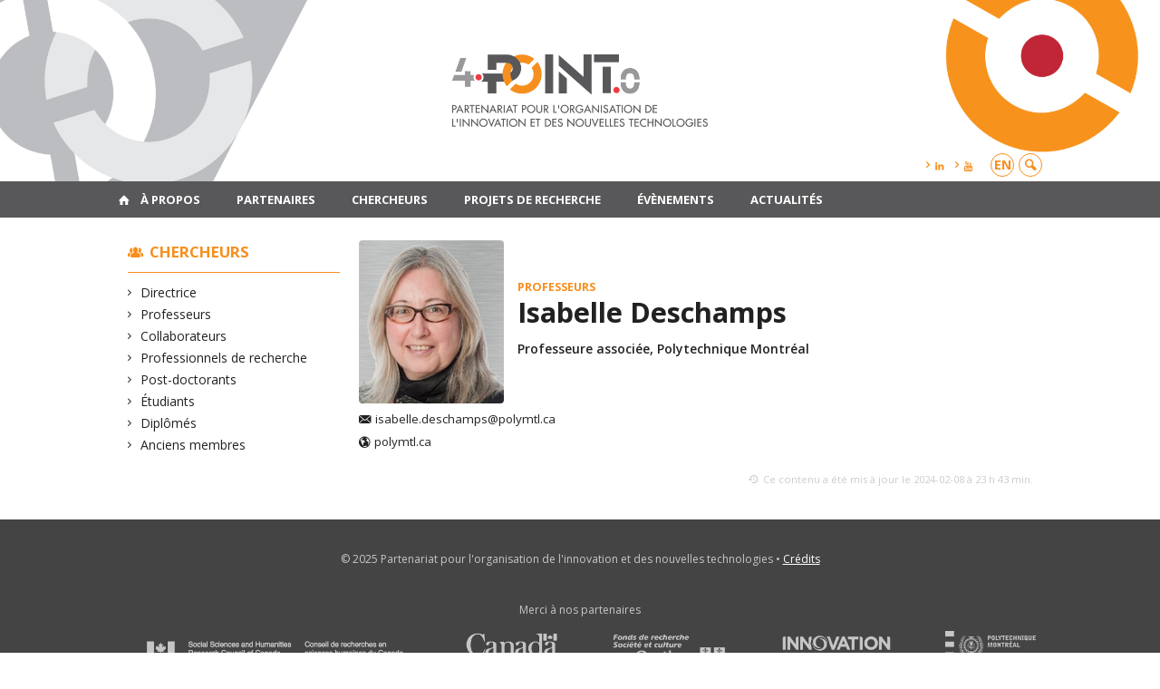

--- FILE ---
content_type: text/html; charset=UTF-8
request_url: https://www.4point0.ca/chercheurs/deschamps-isabelle/
body_size: 32581
content:
<!DOCTYPE html>

<!--[if IE 7]>
<html class="ie ie7" lang="fr-FR">
<![endif]-->
<!--[if IE 8]>
<html class="ie ie8" lang="fr-FR">
<![endif]-->
<!--[if IE 9]>
<html class="ie ie9" lang="fr-FR">
<![endif]-->
<!--[if !(IE 7) | !(IE 8) | !(IE 9)  ]><!-->
<html lang="fr-FR">
<!--<![endif]-->

<head>

	<meta charset="UTF-8" />
	<meta name="viewport" content="width=device-width, initial-scale=1, maximum-scale=1.0, user-scalable=no" />

	<title>Isabelle Deschamps  |  Partenariat pour l&#039;organisation de l&#039;innovation et des nouvelles technologies</title>
	<link rel="profile" href="https://gmpg.org/xfn/11" />
	<link rel="pingback" href="https://www.4point0.ca/xmlrpc.php" />
	<link rel="alternate" type="application/rss+xml" title="RSS" href="https://www.4point0.ca/feed/" />
	
			<meta name="robots" content="index,follow,noodp,noydir" />
		<meta name="description" content=""/>

	<meta name='robots' content='max-image-preview:large' />
<link rel='dns-prefetch' href='//code.jquery.com' />
<link rel='dns-prefetch' href='//cdnjs.cloudflare.com' />
<link rel='dns-prefetch' href='//secure.openum.ca' />
<link rel="alternate" title="oEmbed (JSON)" type="application/json+oembed" href="https://www.4point0.ca/wp-json/oembed/1.0/embed?url=https%3A%2F%2Fwww.4point0.ca%2F%3Fpost_type%3Dpeople%26p%3D617" />
<link rel="alternate" title="oEmbed (XML)" type="text/xml+oembed" href="https://www.4point0.ca/wp-json/oembed/1.0/embed?url=https%3A%2F%2Fwww.4point0.ca%2F%3Fpost_type%3Dpeople%26p%3D617&#038;format=xml" />
		<!-- This site uses the Google Analytics by MonsterInsights plugin v9.11.1 - Using Analytics tracking - https://www.monsterinsights.com/ -->
		<!-- Remarque : MonsterInsights n’est actuellement pas configuré sur ce site. Le propriétaire doit authentifier son compte Google Analytics dans les réglages de MonsterInsights.  -->
					<!-- No tracking code set -->
				<!-- / Google Analytics by MonsterInsights -->
		<style id='wp-img-auto-sizes-contain-inline-css' type='text/css'>
img:is([sizes=auto i],[sizes^="auto," i]){contain-intrinsic-size:3000px 1500px}
/*# sourceURL=wp-img-auto-sizes-contain-inline-css */
</style>
<style id='wp-block-library-inline-css' type='text/css'>
:root{--wp-block-synced-color:#7a00df;--wp-block-synced-color--rgb:122,0,223;--wp-bound-block-color:var(--wp-block-synced-color);--wp-editor-canvas-background:#ddd;--wp-admin-theme-color:#007cba;--wp-admin-theme-color--rgb:0,124,186;--wp-admin-theme-color-darker-10:#006ba1;--wp-admin-theme-color-darker-10--rgb:0,107,160.5;--wp-admin-theme-color-darker-20:#005a87;--wp-admin-theme-color-darker-20--rgb:0,90,135;--wp-admin-border-width-focus:2px}@media (min-resolution:192dpi){:root{--wp-admin-border-width-focus:1.5px}}.wp-element-button{cursor:pointer}:root .has-very-light-gray-background-color{background-color:#eee}:root .has-very-dark-gray-background-color{background-color:#313131}:root .has-very-light-gray-color{color:#eee}:root .has-very-dark-gray-color{color:#313131}:root .has-vivid-green-cyan-to-vivid-cyan-blue-gradient-background{background:linear-gradient(135deg,#00d084,#0693e3)}:root .has-purple-crush-gradient-background{background:linear-gradient(135deg,#34e2e4,#4721fb 50%,#ab1dfe)}:root .has-hazy-dawn-gradient-background{background:linear-gradient(135deg,#faaca8,#dad0ec)}:root .has-subdued-olive-gradient-background{background:linear-gradient(135deg,#fafae1,#67a671)}:root .has-atomic-cream-gradient-background{background:linear-gradient(135deg,#fdd79a,#004a59)}:root .has-nightshade-gradient-background{background:linear-gradient(135deg,#330968,#31cdcf)}:root .has-midnight-gradient-background{background:linear-gradient(135deg,#020381,#2874fc)}:root{--wp--preset--font-size--normal:16px;--wp--preset--font-size--huge:42px}.has-regular-font-size{font-size:1em}.has-larger-font-size{font-size:2.625em}.has-normal-font-size{font-size:var(--wp--preset--font-size--normal)}.has-huge-font-size{font-size:var(--wp--preset--font-size--huge)}.has-text-align-center{text-align:center}.has-text-align-left{text-align:left}.has-text-align-right{text-align:right}.has-fit-text{white-space:nowrap!important}#end-resizable-editor-section{display:none}.aligncenter{clear:both}.items-justified-left{justify-content:flex-start}.items-justified-center{justify-content:center}.items-justified-right{justify-content:flex-end}.items-justified-space-between{justify-content:space-between}.screen-reader-text{border:0;clip-path:inset(50%);height:1px;margin:-1px;overflow:hidden;padding:0;position:absolute;width:1px;word-wrap:normal!important}.screen-reader-text:focus{background-color:#ddd;clip-path:none;color:#444;display:block;font-size:1em;height:auto;left:5px;line-height:normal;padding:15px 23px 14px;text-decoration:none;top:5px;width:auto;z-index:100000}html :where(.has-border-color){border-style:solid}html :where([style*=border-top-color]){border-top-style:solid}html :where([style*=border-right-color]){border-right-style:solid}html :where([style*=border-bottom-color]){border-bottom-style:solid}html :where([style*=border-left-color]){border-left-style:solid}html :where([style*=border-width]){border-style:solid}html :where([style*=border-top-width]){border-top-style:solid}html :where([style*=border-right-width]){border-right-style:solid}html :where([style*=border-bottom-width]){border-bottom-style:solid}html :where([style*=border-left-width]){border-left-style:solid}html :where(img[class*=wp-image-]){height:auto;max-width:100%}:where(figure){margin:0 0 1em}html :where(.is-position-sticky){--wp-admin--admin-bar--position-offset:var(--wp-admin--admin-bar--height,0px)}@media screen and (max-width:600px){html :where(.is-position-sticky){--wp-admin--admin-bar--position-offset:0px}}

/*# sourceURL=wp-block-library-inline-css */
</style><style id='global-styles-inline-css' type='text/css'>
:root{--wp--preset--aspect-ratio--square: 1;--wp--preset--aspect-ratio--4-3: 4/3;--wp--preset--aspect-ratio--3-4: 3/4;--wp--preset--aspect-ratio--3-2: 3/2;--wp--preset--aspect-ratio--2-3: 2/3;--wp--preset--aspect-ratio--16-9: 16/9;--wp--preset--aspect-ratio--9-16: 9/16;--wp--preset--color--black: #000000;--wp--preset--color--cyan-bluish-gray: #abb8c3;--wp--preset--color--white: #ffffff;--wp--preset--color--pale-pink: #f78da7;--wp--preset--color--vivid-red: #cf2e2e;--wp--preset--color--luminous-vivid-orange: #ff6900;--wp--preset--color--luminous-vivid-amber: #fcb900;--wp--preset--color--light-green-cyan: #7bdcb5;--wp--preset--color--vivid-green-cyan: #00d084;--wp--preset--color--pale-cyan-blue: #8ed1fc;--wp--preset--color--vivid-cyan-blue: #0693e3;--wp--preset--color--vivid-purple: #9b51e0;--wp--preset--gradient--vivid-cyan-blue-to-vivid-purple: linear-gradient(135deg,rgb(6,147,227) 0%,rgb(155,81,224) 100%);--wp--preset--gradient--light-green-cyan-to-vivid-green-cyan: linear-gradient(135deg,rgb(122,220,180) 0%,rgb(0,208,130) 100%);--wp--preset--gradient--luminous-vivid-amber-to-luminous-vivid-orange: linear-gradient(135deg,rgb(252,185,0) 0%,rgb(255,105,0) 100%);--wp--preset--gradient--luminous-vivid-orange-to-vivid-red: linear-gradient(135deg,rgb(255,105,0) 0%,rgb(207,46,46) 100%);--wp--preset--gradient--very-light-gray-to-cyan-bluish-gray: linear-gradient(135deg,rgb(238,238,238) 0%,rgb(169,184,195) 100%);--wp--preset--gradient--cool-to-warm-spectrum: linear-gradient(135deg,rgb(74,234,220) 0%,rgb(151,120,209) 20%,rgb(207,42,186) 40%,rgb(238,44,130) 60%,rgb(251,105,98) 80%,rgb(254,248,76) 100%);--wp--preset--gradient--blush-light-purple: linear-gradient(135deg,rgb(255,206,236) 0%,rgb(152,150,240) 100%);--wp--preset--gradient--blush-bordeaux: linear-gradient(135deg,rgb(254,205,165) 0%,rgb(254,45,45) 50%,rgb(107,0,62) 100%);--wp--preset--gradient--luminous-dusk: linear-gradient(135deg,rgb(255,203,112) 0%,rgb(199,81,192) 50%,rgb(65,88,208) 100%);--wp--preset--gradient--pale-ocean: linear-gradient(135deg,rgb(255,245,203) 0%,rgb(182,227,212) 50%,rgb(51,167,181) 100%);--wp--preset--gradient--electric-grass: linear-gradient(135deg,rgb(202,248,128) 0%,rgb(113,206,126) 100%);--wp--preset--gradient--midnight: linear-gradient(135deg,rgb(2,3,129) 0%,rgb(40,116,252) 100%);--wp--preset--font-size--small: 13px;--wp--preset--font-size--medium: 20px;--wp--preset--font-size--large: 36px;--wp--preset--font-size--x-large: 42px;--wp--preset--spacing--20: 0.44rem;--wp--preset--spacing--30: 0.67rem;--wp--preset--spacing--40: 1rem;--wp--preset--spacing--50: 1.5rem;--wp--preset--spacing--60: 2.25rem;--wp--preset--spacing--70: 3.38rem;--wp--preset--spacing--80: 5.06rem;--wp--preset--shadow--natural: 6px 6px 9px rgba(0, 0, 0, 0.2);--wp--preset--shadow--deep: 12px 12px 50px rgba(0, 0, 0, 0.4);--wp--preset--shadow--sharp: 6px 6px 0px rgba(0, 0, 0, 0.2);--wp--preset--shadow--outlined: 6px 6px 0px -3px rgb(255, 255, 255), 6px 6px rgb(0, 0, 0);--wp--preset--shadow--crisp: 6px 6px 0px rgb(0, 0, 0);}:where(.is-layout-flex){gap: 0.5em;}:where(.is-layout-grid){gap: 0.5em;}body .is-layout-flex{display: flex;}.is-layout-flex{flex-wrap: wrap;align-items: center;}.is-layout-flex > :is(*, div){margin: 0;}body .is-layout-grid{display: grid;}.is-layout-grid > :is(*, div){margin: 0;}:where(.wp-block-columns.is-layout-flex){gap: 2em;}:where(.wp-block-columns.is-layout-grid){gap: 2em;}:where(.wp-block-post-template.is-layout-flex){gap: 1.25em;}:where(.wp-block-post-template.is-layout-grid){gap: 1.25em;}.has-black-color{color: var(--wp--preset--color--black) !important;}.has-cyan-bluish-gray-color{color: var(--wp--preset--color--cyan-bluish-gray) !important;}.has-white-color{color: var(--wp--preset--color--white) !important;}.has-pale-pink-color{color: var(--wp--preset--color--pale-pink) !important;}.has-vivid-red-color{color: var(--wp--preset--color--vivid-red) !important;}.has-luminous-vivid-orange-color{color: var(--wp--preset--color--luminous-vivid-orange) !important;}.has-luminous-vivid-amber-color{color: var(--wp--preset--color--luminous-vivid-amber) !important;}.has-light-green-cyan-color{color: var(--wp--preset--color--light-green-cyan) !important;}.has-vivid-green-cyan-color{color: var(--wp--preset--color--vivid-green-cyan) !important;}.has-pale-cyan-blue-color{color: var(--wp--preset--color--pale-cyan-blue) !important;}.has-vivid-cyan-blue-color{color: var(--wp--preset--color--vivid-cyan-blue) !important;}.has-vivid-purple-color{color: var(--wp--preset--color--vivid-purple) !important;}.has-black-background-color{background-color: var(--wp--preset--color--black) !important;}.has-cyan-bluish-gray-background-color{background-color: var(--wp--preset--color--cyan-bluish-gray) !important;}.has-white-background-color{background-color: var(--wp--preset--color--white) !important;}.has-pale-pink-background-color{background-color: var(--wp--preset--color--pale-pink) !important;}.has-vivid-red-background-color{background-color: var(--wp--preset--color--vivid-red) !important;}.has-luminous-vivid-orange-background-color{background-color: var(--wp--preset--color--luminous-vivid-orange) !important;}.has-luminous-vivid-amber-background-color{background-color: var(--wp--preset--color--luminous-vivid-amber) !important;}.has-light-green-cyan-background-color{background-color: var(--wp--preset--color--light-green-cyan) !important;}.has-vivid-green-cyan-background-color{background-color: var(--wp--preset--color--vivid-green-cyan) !important;}.has-pale-cyan-blue-background-color{background-color: var(--wp--preset--color--pale-cyan-blue) !important;}.has-vivid-cyan-blue-background-color{background-color: var(--wp--preset--color--vivid-cyan-blue) !important;}.has-vivid-purple-background-color{background-color: var(--wp--preset--color--vivid-purple) !important;}.has-black-border-color{border-color: var(--wp--preset--color--black) !important;}.has-cyan-bluish-gray-border-color{border-color: var(--wp--preset--color--cyan-bluish-gray) !important;}.has-white-border-color{border-color: var(--wp--preset--color--white) !important;}.has-pale-pink-border-color{border-color: var(--wp--preset--color--pale-pink) !important;}.has-vivid-red-border-color{border-color: var(--wp--preset--color--vivid-red) !important;}.has-luminous-vivid-orange-border-color{border-color: var(--wp--preset--color--luminous-vivid-orange) !important;}.has-luminous-vivid-amber-border-color{border-color: var(--wp--preset--color--luminous-vivid-amber) !important;}.has-light-green-cyan-border-color{border-color: var(--wp--preset--color--light-green-cyan) !important;}.has-vivid-green-cyan-border-color{border-color: var(--wp--preset--color--vivid-green-cyan) !important;}.has-pale-cyan-blue-border-color{border-color: var(--wp--preset--color--pale-cyan-blue) !important;}.has-vivid-cyan-blue-border-color{border-color: var(--wp--preset--color--vivid-cyan-blue) !important;}.has-vivid-purple-border-color{border-color: var(--wp--preset--color--vivid-purple) !important;}.has-vivid-cyan-blue-to-vivid-purple-gradient-background{background: var(--wp--preset--gradient--vivid-cyan-blue-to-vivid-purple) !important;}.has-light-green-cyan-to-vivid-green-cyan-gradient-background{background: var(--wp--preset--gradient--light-green-cyan-to-vivid-green-cyan) !important;}.has-luminous-vivid-amber-to-luminous-vivid-orange-gradient-background{background: var(--wp--preset--gradient--luminous-vivid-amber-to-luminous-vivid-orange) !important;}.has-luminous-vivid-orange-to-vivid-red-gradient-background{background: var(--wp--preset--gradient--luminous-vivid-orange-to-vivid-red) !important;}.has-very-light-gray-to-cyan-bluish-gray-gradient-background{background: var(--wp--preset--gradient--very-light-gray-to-cyan-bluish-gray) !important;}.has-cool-to-warm-spectrum-gradient-background{background: var(--wp--preset--gradient--cool-to-warm-spectrum) !important;}.has-blush-light-purple-gradient-background{background: var(--wp--preset--gradient--blush-light-purple) !important;}.has-blush-bordeaux-gradient-background{background: var(--wp--preset--gradient--blush-bordeaux) !important;}.has-luminous-dusk-gradient-background{background: var(--wp--preset--gradient--luminous-dusk) !important;}.has-pale-ocean-gradient-background{background: var(--wp--preset--gradient--pale-ocean) !important;}.has-electric-grass-gradient-background{background: var(--wp--preset--gradient--electric-grass) !important;}.has-midnight-gradient-background{background: var(--wp--preset--gradient--midnight) !important;}.has-small-font-size{font-size: var(--wp--preset--font-size--small) !important;}.has-medium-font-size{font-size: var(--wp--preset--font-size--medium) !important;}.has-large-font-size{font-size: var(--wp--preset--font-size--large) !important;}.has-x-large-font-size{font-size: var(--wp--preset--font-size--x-large) !important;}
/*# sourceURL=global-styles-inline-css */
</style>

<style id='classic-theme-styles-inline-css' type='text/css'>
/*! This file is auto-generated */
.wp-block-button__link{color:#fff;background-color:#32373c;border-radius:9999px;box-shadow:none;text-decoration:none;padding:calc(.667em + 2px) calc(1.333em + 2px);font-size:1.125em}.wp-block-file__button{background:#32373c;color:#fff;text-decoration:none}
/*# sourceURL=/wp-includes/css/classic-themes.min.css */
</style>
<link rel='stylesheet' id='openum-admin-bar-css' href='https://secure.openum.ca/assets/plugins/openum-admin/openum-admin-bar.css?ver=6.9' type='text/css' media='all' />
<link rel='stylesheet' id='forcerouge-style-css' href='https://secure.openum.ca/assets/themes/forcerouge_dev/css/style.css?ver=1633512522' type='text/css' media='all' />
<link rel='stylesheet' id='forcerouge-custom-css' href='https://www.4point0.ca/forcerouge.css?ver=1633512522' type='text/css' media='all' />
<link rel='stylesheet' id='dashicons-css' href='https://www.4point0.ca/wp-includes/css/dashicons.min.css?ver=6.9' type='text/css' media='all' />
<link rel='stylesheet' id='forcerouge-admin-bar-css' href='https://secure.openum.ca/assets/themes/forcerouge_dev/css/admin-bar.css?ver=6.9' type='text/css' media='all' />
<link rel='stylesheet' id='wp-5.3.2-site-style-css' href='https://www.4point0.ca/wp-includes/css/dist/block-library/style-5.3.2.css?ver=6.9' type='text/css' media='all' />
<script type="text/javascript" src="https://code.jquery.com/jquery-2.1.1.min.js?ver=6.9" id="forcerouge-jquery-js"></script>
<script type="text/javascript" src="https://cdnjs.cloudflare.com/ajax/libs/materialize/0.96.1/js/materialize.min.js?ver=6.9" id="forcerouge-materialize-js"></script>
<link rel="EditURI" type="application/rsd+xml" title="RSD" href="https://www.4point0.ca/xmlrpc.php?rsd" />
<meta name="generator" content="ForceRouge 0.9.85" />
<link rel='shortlink' href='https://www.4point0.ca/s/617' />
<script src='https://openum.ca/?dm=b8df3333c93592be9f37e95d00b5c2ab&amp;action=load&amp;blogid=99&amp;siteid=1&amp;t=1548239836&amp;back=https%3A%2F%2Fwww.4point0.ca%2Fchercheurs%2Fdeschamps-isabelle%2F' type='text/javascript'></script>	<meta name="twitter:card" content="summary">
			<meta name="twitter:url" content="https://www.4point0.ca/?post_type=people&#038;p=617">
		<meta name="twitter:title" content="Isabelle Deschamps">
		<meta name="twitter:description" content="">
		<meta name="twitter:image" content="https://www.4point0.ca/files/sites/99/2017/11/DeschampsIsabelle.jpg">	<meta property="og:site_name" content="Partenariat pour l&#039;organisation de l&#039;innovation et des nouvelles technologies" />
		<meta property="og:url" content="https://www.4point0.ca/?post_type=people&#038;p=617" />
	<meta property="og:title" content="Isabelle Deschamps" />
	<meta property="og:description" content="" />
	<meta property="og:image" content="https://www.4point0.ca/files/sites/99/2017/11/DeschampsIsabelle.jpg">	<meta property="og:type" content="article" />
	<script>
  (function(i,s,o,g,r,a,m){i['GoogleAnalyticsObject']=r;i[r]=i[r]||function(){
  (i[r].q=i[r].q||[]).push(arguments)},i[r].l=1*new Date();a=s.createElement(o),
  m=s.getElementsByTagName(o)[0];a.async=1;a.src=g;m.parentNode.insertBefore(a,m)
  })(window,document,'script','//www.google-analytics.com/analytics.js','ga');

  ga('create', 'G-JXDLZ5FPY2', 'auto');
  ga('send', 'pageview');

</script>
	<link rel="icon" href="https://www.4point0.ca/files/sites/99/2023/11/cropped-4point0-icone-32x32.png" sizes="32x32" />
<link rel="icon" href="https://www.4point0.ca/files/sites/99/2023/11/cropped-4point0-icone-192x192.png" sizes="192x192" />
<link rel="apple-touch-icon" href="https://www.4point0.ca/files/sites/99/2023/11/cropped-4point0-icone-180x180.png" />
<meta name="msapplication-TileImage" content="https://www.4point0.ca/files/sites/99/2023/11/cropped-4point0-icone-270x270.png" />
</head>

<body class="wp-singular people-template-default single single-people postid-617 wp-theme-forcerouge_dev wp-child-theme-forcerouge_dev-openum">

	<section id="search-box">
		<form method="get" action="https://www.4point0.ca/" class="container">
			<input id="search" type="search" name="s" placeholder="Entrez les termes de votre recherche..." /><button class="icon-search" type="submit"></button>
		</form>
	</section>

	<header style="background-image: url('https://point.openum.ca/files/sites/99/2023/11/fond-banner-top.png');" id="site-header">

		<div id="headzone" class="container valign-wrapper" >
			<div id="sitehead">

				
				<a id="site-logo" href="https://www.4point0.ca" title="Partenariat pour l&#039;organisation de l&#039;innovation et des nouvelles technologies">
									</a>

			</div>
			<div id="header-bottom">
				<div class="menu-header-container"><ul id="menu-header" class=""><li id="menu-item-1767" class="menu-item menu-item-type-custom menu-item-object-custom menu-item-1767"><a href="https://www.linkedin.com/company/4point0/"><i class="icon-linkedin"></i></a></li>
<li id="menu-item-2780" class="menu-item menu-item-type-custom menu-item-object-custom menu-item-2780"><a href="https://www.youtube.com/@4point0"><i class="icon-youtube"></i></a></li>
</ul></div><div class="lang-container"><ul id="btn-lang-switcher"><li id="forcerouge_ml_languageswitcher_en" class="forcerouge_ml_languageswitcher_item"><a href="https://www.4point0.ca/en/chercheurs/deschamps-isabelle/">en</a></li></ul></div><div class="search-btn-container"><ul id="btn-search"><li><a href="#search-box" class="search-trigger"><i class="icon-search"></i></a></li></ul></div>			</div>

		</div>

	</header>

	
	<nav id="navigation-bar" role="navigation" class="header-parallax  has-home">

		<div class="navigation-wrapper container">
			<a href="https://www.4point0.ca" class="icon-home"></a><ul id="menu-navigation" class="hide-on-med-and-down"><li id="menu-item-33" class="menu-item menu-item-type-post_type menu-item-object-page menu-item-has-children menu-item-33"><a href="https://www.4point0.ca/a-propos/">À propos</a>
<ul class="sub-menu">
	<li id="menu-item-52" class="menu-item menu-item-type-post_type menu-item-object-page menu-item-52"><a href="https://www.4point0.ca/a-propos/qui-sommes-nous/">Qui sommes-nous?</a></li>
	<li id="menu-item-334" class="menu-item menu-item-type-post_type menu-item-object-page menu-item-334"><a href="https://www.4point0.ca/a-propos/mission/">Approche partenariale</a></li>
	<li id="menu-item-344" class="menu-item menu-item-type-post_type menu-item-object-page menu-item-344"><a href="https://www.4point0.ca/a-propos/vision/">But</a></li>
	<li id="menu-item-36" class="menu-item menu-item-type-post_type menu-item-object-page menu-item-36"><a href="https://www.4point0.ca/a-propos/axes/">Thèmes de recherche</a></li>
	<li id="menu-item-982" class="menu-item menu-item-type-post_type menu-item-object-page menu-item-982"><a href="https://www.4point0.ca/a-propos/gouvernance/">Gouvernance</a></li>
	<li id="menu-item-150" class="menu-item menu-item-type-post_type menu-item-object-page menu-item-150"><a href="https://www.4point0.ca/a-propos/nous-contacter/">Nous contacter</a></li>
</ul>
</li>
<li id="menu-item-37" class="menu-item menu-item-type-post_type menu-item-object-page menu-item-37"><a href="https://www.4point0.ca/partenaires/">Partenaires</a></li>
<li id="menu-item-38" class="menu-item menu-item-type-post_type menu-item-object-page menu-item-38"><a href="https://www.4point0.ca/chercheurs/">Chercheurs</a></li>
<li id="menu-item-39" class="menu-item menu-item-type-post_type menu-item-object-page menu-item-39"><a href="https://www.4point0.ca/projets-de-recherche/">Projets de recherche</a></li>
<li id="menu-item-40" class="menu-item menu-item-type-post_type menu-item-object-page menu-item-has-children menu-item-40"><a href="https://www.4point0.ca/evenements/">Évènements</a>
<ul class="sub-menu">
	<li id="menu-item-1129" class="menu-item menu-item-type-post_type menu-item-object-page menu-item-1129"><a href="https://www.4point0.ca/evenements/webinaires/">Webinaires</a></li>
	<li id="menu-item-5729" class="menu-item menu-item-type-post_type menu-item-object-page menu-item-5729"><a href="https://www.4point0.ca/demystifier-lusage-des-megadonnees-dans-les-sciences-sociales/">Démystifier l’usage des mégadonnées dans les sciences sociales</a></li>
	<li id="menu-item-4273" class="menu-item menu-item-type-post_type menu-item-object-page menu-item-4273"><a href="https://www.4point0.ca/acfas2023/">Acfas 2023</a></li>
	<li id="menu-item-2794" class="menu-item menu-item-type-post_type menu-item-object-page menu-item-2794"><a href="https://www.4point0.ca/p4ie2022/">P4IE 2022</a></li>
	<li id="menu-item-2793" class="menu-item menu-item-type-post_type menu-item-object-page menu-item-2793"><a href="https://www.4point0.ca/p4ie-2021/">P4IE 2021</a></li>
</ul>
</li>
<li id="menu-item-1017" class="menu-item menu-item-type-taxonomy menu-item-object-category menu-item-1017"><a href="https://www.4point0.ca/category/actualites/">Actualités</a></li>
</ul><div class="alternative-header-container"></div><ul id="nav-mobile" class="side-nav"><li class="menu-item menu-item-type-post_type menu-item-object-page menu-item-has-children menu-item-33"><a href="https://www.4point0.ca/a-propos/">À propos</a>
<ul class="sub-menu">
	<li class="menu-item menu-item-type-post_type menu-item-object-page menu-item-52"><a href="https://www.4point0.ca/a-propos/qui-sommes-nous/">Qui sommes-nous?</a></li>
	<li class="menu-item menu-item-type-post_type menu-item-object-page menu-item-334"><a href="https://www.4point0.ca/a-propos/mission/">Approche partenariale</a></li>
	<li class="menu-item menu-item-type-post_type menu-item-object-page menu-item-344"><a href="https://www.4point0.ca/a-propos/vision/">But</a></li>
	<li class="menu-item menu-item-type-post_type menu-item-object-page menu-item-36"><a href="https://www.4point0.ca/a-propos/axes/">Thèmes de recherche</a></li>
	<li class="menu-item menu-item-type-post_type menu-item-object-page menu-item-982"><a href="https://www.4point0.ca/a-propos/gouvernance/">Gouvernance</a></li>
	<li class="menu-item menu-item-type-post_type menu-item-object-page menu-item-150"><a href="https://www.4point0.ca/a-propos/nous-contacter/">Nous contacter</a></li>
</ul>
</li>
<li class="menu-item menu-item-type-post_type menu-item-object-page menu-item-37"><a href="https://www.4point0.ca/partenaires/">Partenaires</a></li>
<li class="menu-item menu-item-type-post_type menu-item-object-page menu-item-38"><a href="https://www.4point0.ca/chercheurs/">Chercheurs</a></li>
<li class="menu-item menu-item-type-post_type menu-item-object-page menu-item-39"><a href="https://www.4point0.ca/projets-de-recherche/">Projets de recherche</a></li>
<li class="menu-item menu-item-type-post_type menu-item-object-page menu-item-has-children menu-item-40"><a href="https://www.4point0.ca/evenements/">Évènements</a>
<ul class="sub-menu">
	<li class="menu-item menu-item-type-post_type menu-item-object-page menu-item-1129"><a href="https://www.4point0.ca/evenements/webinaires/">Webinaires</a></li>
	<li class="menu-item menu-item-type-post_type menu-item-object-page menu-item-5729"><a href="https://www.4point0.ca/demystifier-lusage-des-megadonnees-dans-les-sciences-sociales/">Démystifier l’usage des mégadonnées dans les sciences sociales</a></li>
	<li class="menu-item menu-item-type-post_type menu-item-object-page menu-item-4273"><a href="https://www.4point0.ca/acfas2023/">Acfas 2023</a></li>
	<li class="menu-item menu-item-type-post_type menu-item-object-page menu-item-2794"><a href="https://www.4point0.ca/p4ie2022/">P4IE 2022</a></li>
	<li class="menu-item menu-item-type-post_type menu-item-object-page menu-item-2793"><a href="https://www.4point0.ca/p4ie-2021/">P4IE 2021</a></li>
</ul>
</li>
<li class="menu-item menu-item-type-taxonomy menu-item-object-category menu-item-1017"><a href="https://www.4point0.ca/category/actualites/">Actualités</a></li>
</ul>
			<a href="#" data-activates="nav-mobile" class="button-collapse"><i class="icon-menu"></i></a>

		</div>

	</nav>

	<!-- <div id="breadcrumb" class="container">
			</div> -->
<main id="main-container" class="container row">

	<aside class="col s12 m3 l3 blog-aside">
		<div class="sitesectionbox">
	<h4 class="aside-heading"><i class="icon-group"></i> <a href="https://www.4point0.ca/chercheurs/">Chercheurs</a></h4>
	<ul>
		<li><a href="https://www.4point0.ca/chercheurs/directrice/">Directrice</a></li><li><a href="https://www.4point0.ca/chercheurs/professeurs/">Professeurs</a></li><li><a href="https://www.4point0.ca/chercheurs/collaborateurs/">Collaborateurs</a></li><li><a href="https://www.4point0.ca/chercheurs/professionnels_recherche/">Professionnels de recherche</a></li><li><a href="https://www.4point0.ca/chercheurs/postdoc/">Post-doctorants</a></li><li><a href="https://www.4point0.ca/chercheurs/etudiants/">Étudiants</a></li><li><a href="https://www.4point0.ca/chercheurs/diplomes/">Diplômés</a></li><li><a href="https://www.4point0.ca/chercheurs/anciens/">Anciens membres</a></li>	</ul>

</div>

<div class="archivesectionbox hide-on-small-only">
			<div class="secondary-sidebar">
			<aside id="custom_html-2" class="widget_text widget builtin-widget-layout widget_custom_html"><div class="textwidget custom-html-widget"></div></aside>		</div>
</div>	</aside>

	<div class="col s12 m8 l9 page-content" itemscope itemtype="http://data-vocabulary.org/Person">
		<article class="profile-single">
			<div class="row">
				<div class="col s12">
					<div class="profile-single-head-container">
						<img src="https://www.4point0.ca/files/sites/99/2017/11/DeschampsIsabelle.jpg" class="profile-single-image">						<div class="profile-single-infos">

							<div class="label-primary"><a href="https://www.4point0.ca/chercheurs/professeurs/" rel="tag">Professeurs</a> </div> <h1 class="has-prehead" itemprop="name">Isabelle Deschamps</h1><div class="profile-single-title" itemprop="title"><p>Professeure associée, Polytechnique Montréal</p>
</div>						</div>
					</div>
				</div>
			</div>

			<div class="row">
				<div class="col s12 m8">
					<div class="profile-single-bio" itemprop="description">
						<div itemprop="description"></div>					</div>

				</div>

				<div class="col s12 m4">
					<div class="profile-single-meta">
						<p><a href="mailto:isabelle.deschamps@polymtl.ca" class="icon-email" title="Courriel" itemprop="email">isabelle.deschamps@polymtl.ca</a><p></p><p><a href="http://www.polymtl.ca/recherche/rc/professeurs/details.php?NoProf=561" target="_blank" class="icon-globe" title="Site Internet" itemprop="url">polymtl.ca</a></p>
					</div>

					<div class="profile-single-other">
											</div>
				</div>

			</div>
				<p class="right-align last-updated"><i class="icon-update"></i> Ce contenu a été mis à jour le 2024-02-08 à 23 h 43 min.</p>
			<div class="related-content">
							</div>

		</article>
	</div>

</main>

	<footer id="site-footer">

				<div id="credits" class="container">
			<div class="widget_forcerouge_text-zone col s12   widget">

		<p>© 2025 Partenariat pour l'organisation de l'innovation et des nouvelles technologies • <a href="/credits/">Crédits</a></p>
<p> </p>
<p>Merci à nos partenaires<br />
<a href="https://www.sshrc-crsh.gc.ca/home-accueil-fra.aspx" style="border: none;" target="_blank"><img src="/files/sites/99/2023/11/sshrc-fip-full-reverse-eng-1920x232_transparent.png" width="500px" align="absmiddle"></a><a href="https://frq.gouv.qc.ca/societe-et-culture/" style="border: none;" target="_blank"><img src="/files/sites/99/2023/11/logo-frqsc-renverse-1.png" width="150" align="absmiddle" style="margin-left:25px; margin-right:5px;"></a><a href="https://www.innovation.ca/fr" style="border: none;" target="_blank"><img src="/files/sites/99/2023/11/cfi-logo-new-light-fr.png" width="120px" align="absmiddle" style="margin-left:45px; margin-right:60px;"></a><a href="https://www.polymtl.ca/" style="border: none;" target="_blank"><img src="/files/sites/99/2023/11/Polytechnique_signature-BLANC-gauche_FR.png" width="100" align="absmiddle"></a></p>
</div>

		</div>
				<div id="footer-note" class="container">
			<div class="widget_forcerouge_text-zone col s12   widget">

		<style>
#sitehead {
  background-image: url('/files/sites/99/2016/10/logo_4point0-FINAUX-FR@2x.png') !important;
  background-size: contain !important;
  height: 80px !important;
  background-repeat: no-repeat !important;
background-position-x: center;
background-position-y: center;
}
#site-header {
border-top: none;
}
</style>
</div>

		</div>
		

		<div id="poweredby">propulsé par <a href="https://openum.ca/forcerouge/?utm_campaign=forcerouge&utm_medium=poweredby&utm_source=https://www.4point0.ca" target="_blank" id="forcerouge_link" class="icon-openum">force<span>rouge</span></a> sur <a href="http://openum.ca/?utm_campaign=openum_ca&utm_medium=poweredby&utm_source=https://www.4point0.ca" target="_blank" id="openum_link">OpenUM.ca</a>,<br/>un projet de la <a href="http://www.chairelrwilson.ca/?utm_campaign=openum_ca&utm_medium=poweredby&utm_source=https://www.4point0.ca" target="_blank" id="openum_link">Chaire L.R. Wilson</a></div>

	</footer>

<script type="speculationrules">
{"prefetch":[{"source":"document","where":{"and":[{"href_matches":"/*"},{"not":{"href_matches":["/wp-*.php","/wp-admin/*","/files/sites/99/*","/assets/*","/*","/assets/themes/forcerouge_dev-openum/*","/assets/themes/forcerouge_dev/*","/*\\?(.+)"]}},{"not":{"selector_matches":"a[rel~=\"nofollow\"]"}},{"not":{"selector_matches":".no-prefetch, .no-prefetch a"}}]},"eagerness":"conservative"}]}
</script>
<script type="text/javascript" src="https://secure.openum.ca/assets/themes/forcerouge_dev/js/main.js?ver=1633512522" id="forcerouge-mainjs-js"></script>
<!-- Served by 172.31.37.153:443 --></body>
</html>
